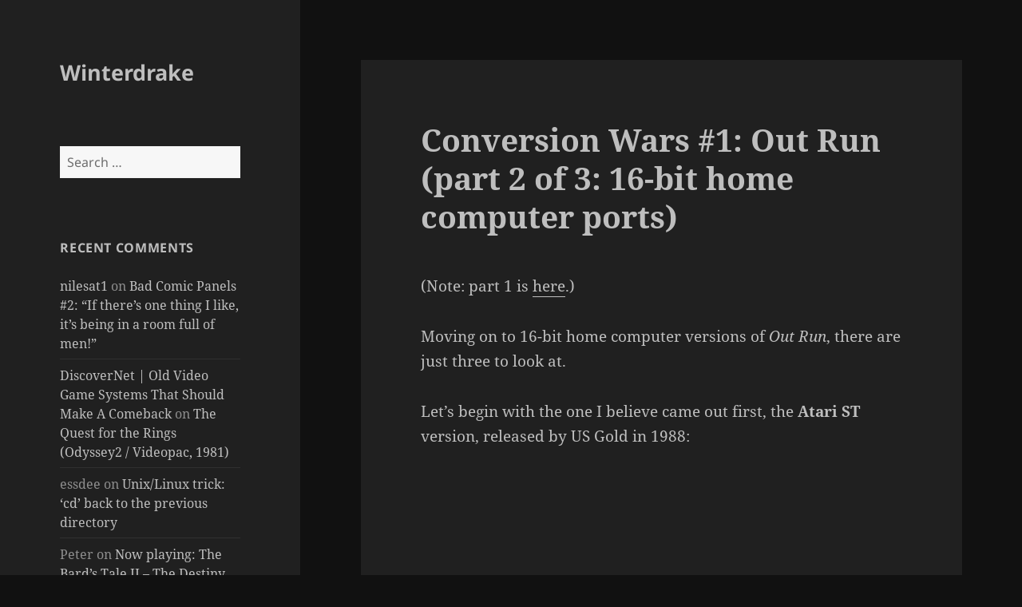

--- FILE ---
content_type: text/html; charset=UTF-8
request_url: https://winterdrake.com/conversion-wars-1-out-run-part-2-of-3-16-bit-home-computer-ports/
body_size: 16944
content:
<!DOCTYPE html>
<html lang="en-US" class="no-js">
<head>
	<meta charset="UTF-8">
	<meta name="viewport" content="width=device-width, initial-scale=1.0">
	<link rel="profile" href="https://gmpg.org/xfn/11">
	<link rel="pingback" href="https://winterdrake.com/xmlrpc.php">
	<script>
(function(html){html.className = html.className.replace(/\bno-js\b/,'js')})(document.documentElement);
//# sourceURL=twentyfifteen_javascript_detection
</script>
<meta name='robots' content='index, follow, max-image-preview:large, max-snippet:-1, max-video-preview:-1' />

	<!-- This site is optimized with the Yoast SEO plugin v26.8 - https://yoast.com/product/yoast-seo-wordpress/ -->
	<title>Conversion Wars #1: Out Run (part 2 of 3: 16-bit home computer ports)</title>
	<meta name="description" content="After looking at 8-bit ports, it&#039;s the 16-bit home computers&#039; turn. How do the Atari ST, Amiga and PC ports of the classic arcade compare?" />
	<link rel="canonical" href="https://winterdrake.com/conversion-wars-1-out-run-part-2-of-3-16-bit-home-computer-ports/" />
	<meta name="twitter:label1" content="Written by" />
	<meta name="twitter:data1" content="Dehumanizer" />
	<meta name="twitter:label2" content="Est. reading time" />
	<meta name="twitter:data2" content="3 minutes" />
	<script type="application/ld+json" class="yoast-schema-graph">{"@context":"https://schema.org","@graph":[{"@type":"Article","@id":"https://winterdrake.com/conversion-wars-1-out-run-part-2-of-3-16-bit-home-computer-ports/#article","isPartOf":{"@id":"https://winterdrake.com/conversion-wars-1-out-run-part-2-of-3-16-bit-home-computer-ports/"},"author":{"name":"Dehumanizer","@id":"https://winterdrake.com/#/schema/person/b348b44d68cb1fe1c7145c73b3185aee"},"headline":"Conversion Wars #1: Out Run (part 2 of 3: 16-bit home computer ports)","datePublished":"2011-04-06T19:41:43+00:00","dateModified":"2011-04-06T23:18:57+00:00","mainEntityOfPage":{"@id":"https://winterdrake.com/conversion-wars-1-out-run-part-2-of-3-16-bit-home-computer-ports/"},"wordCount":638,"commentCount":0,"keywords":["16-bit","Out Run","OutRun","Sega","US Gold"],"articleSection":["Amiga Games","Atari ST Games","Conversion Wars","PC Games","Video Games"],"inLanguage":"en-US","potentialAction":[{"@type":"CommentAction","name":"Comment","target":["https://winterdrake.com/conversion-wars-1-out-run-part-2-of-3-16-bit-home-computer-ports/#respond"]}]},{"@type":"WebPage","@id":"https://winterdrake.com/conversion-wars-1-out-run-part-2-of-3-16-bit-home-computer-ports/","url":"https://winterdrake.com/conversion-wars-1-out-run-part-2-of-3-16-bit-home-computer-ports/","name":"Conversion Wars #1: Out Run (part 2 of 3: 16-bit home computer ports)","isPartOf":{"@id":"https://winterdrake.com/#website"},"datePublished":"2011-04-06T19:41:43+00:00","dateModified":"2011-04-06T23:18:57+00:00","author":{"@id":"https://winterdrake.com/#/schema/person/b348b44d68cb1fe1c7145c73b3185aee"},"description":"After looking at 8-bit ports, it's the 16-bit home computers' turn. How do the Atari ST, Amiga and PC ports of the classic arcade compare?","breadcrumb":{"@id":"https://winterdrake.com/conversion-wars-1-out-run-part-2-of-3-16-bit-home-computer-ports/#breadcrumb"},"inLanguage":"en-US","potentialAction":[{"@type":"ReadAction","target":["https://winterdrake.com/conversion-wars-1-out-run-part-2-of-3-16-bit-home-computer-ports/"]}]},{"@type":"BreadcrumbList","@id":"https://winterdrake.com/conversion-wars-1-out-run-part-2-of-3-16-bit-home-computer-ports/#breadcrumb","itemListElement":[{"@type":"ListItem","position":1,"name":"Home","item":"https://winterdrake.com/"},{"@type":"ListItem","position":2,"name":"Video Games","item":"https://winterdrake.com/video-games/"},{"@type":"ListItem","position":3,"name":"Amiga Games","item":"https://winterdrake.com/video-games/amiga-games/"},{"@type":"ListItem","position":4,"name":"Conversion Wars #1: Out Run (part 2 of 3: 16-bit home computer ports)"}]},{"@type":"WebSite","@id":"https://winterdrake.com/#website","url":"https://winterdrake.com/","name":"Winterdrake","description":"","potentialAction":[{"@type":"SearchAction","target":{"@type":"EntryPoint","urlTemplate":"https://winterdrake.com/?s={search_term_string}"},"query-input":{"@type":"PropertyValueSpecification","valueRequired":true,"valueName":"search_term_string"}}],"inLanguage":"en-US"},{"@type":"Person","@id":"https://winterdrake.com/#/schema/person/b348b44d68cb1fe1c7145c73b3185aee","name":"Dehumanizer","image":{"@type":"ImageObject","inLanguage":"en-US","@id":"https://winterdrake.com/#/schema/person/image/","url":"https://secure.gravatar.com/avatar/52c048bd885099e30ae2253ec0b6d5f2e2b985b58f3139c1059718dd04378372?s=96&d=mm&r=r","contentUrl":"https://secure.gravatar.com/avatar/52c048bd885099e30ae2253ec0b6d5f2e2b985b58f3139c1059718dd04378372?s=96&d=mm&r=r","caption":"Dehumanizer"}}]}</script>
	<!-- / Yoast SEO plugin. -->


<link rel='dns-prefetch' href='//secure.gravatar.com' />
<link rel='dns-prefetch' href='//stats.wp.com' />
<link rel='dns-prefetch' href='//v0.wordpress.com' />
<link rel='dns-prefetch' href='//jetpack.wordpress.com' />
<link rel='dns-prefetch' href='//s0.wp.com' />
<link rel='dns-prefetch' href='//public-api.wordpress.com' />
<link rel='dns-prefetch' href='//0.gravatar.com' />
<link rel='dns-prefetch' href='//1.gravatar.com' />
<link rel='dns-prefetch' href='//2.gravatar.com' />
<link rel="alternate" type="application/rss+xml" title="Winterdrake &raquo; Feed" href="https://winterdrake.com/feed/" />
<link rel="alternate" type="application/rss+xml" title="Winterdrake &raquo; Comments Feed" href="https://winterdrake.com/comments/feed/" />
<link rel="alternate" type="application/rss+xml" title="Winterdrake &raquo; Conversion Wars #1: Out Run (part 2 of 3: 16-bit home computer ports) Comments Feed" href="https://winterdrake.com/conversion-wars-1-out-run-part-2-of-3-16-bit-home-computer-ports/feed/" />
<link rel="alternate" title="oEmbed (JSON)" type="application/json+oembed" href="https://winterdrake.com/wp-json/oembed/1.0/embed?url=https%3A%2F%2Fwinterdrake.com%2Fconversion-wars-1-out-run-part-2-of-3-16-bit-home-computer-ports%2F" />
<link rel="alternate" title="oEmbed (XML)" type="text/xml+oembed" href="https://winterdrake.com/wp-json/oembed/1.0/embed?url=https%3A%2F%2Fwinterdrake.com%2Fconversion-wars-1-out-run-part-2-of-3-16-bit-home-computer-ports%2F&#038;format=xml" />
<style id='wp-img-auto-sizes-contain-inline-css'>
img:is([sizes=auto i],[sizes^="auto," i]){contain-intrinsic-size:3000px 1500px}
/*# sourceURL=wp-img-auto-sizes-contain-inline-css */
</style>
<link rel='stylesheet' id='twentyfifteen-jetpack-css' href='https://winterdrake.com/wp-content/plugins/jetpack/modules/theme-tools/compat/twentyfifteen.css?ver=15.4' media='all' />
<style id='wp-emoji-styles-inline-css'>

	img.wp-smiley, img.emoji {
		display: inline !important;
		border: none !important;
		box-shadow: none !important;
		height: 1em !important;
		width: 1em !important;
		margin: 0 0.07em !important;
		vertical-align: -0.1em !important;
		background: none !important;
		padding: 0 !important;
	}
/*# sourceURL=wp-emoji-styles-inline-css */
</style>
<style id='wp-block-library-inline-css'>
:root{--wp-block-synced-color:#7a00df;--wp-block-synced-color--rgb:122,0,223;--wp-bound-block-color:var(--wp-block-synced-color);--wp-editor-canvas-background:#ddd;--wp-admin-theme-color:#007cba;--wp-admin-theme-color--rgb:0,124,186;--wp-admin-theme-color-darker-10:#006ba1;--wp-admin-theme-color-darker-10--rgb:0,107,160.5;--wp-admin-theme-color-darker-20:#005a87;--wp-admin-theme-color-darker-20--rgb:0,90,135;--wp-admin-border-width-focus:2px}@media (min-resolution:192dpi){:root{--wp-admin-border-width-focus:1.5px}}.wp-element-button{cursor:pointer}:root .has-very-light-gray-background-color{background-color:#eee}:root .has-very-dark-gray-background-color{background-color:#313131}:root .has-very-light-gray-color{color:#eee}:root .has-very-dark-gray-color{color:#313131}:root .has-vivid-green-cyan-to-vivid-cyan-blue-gradient-background{background:linear-gradient(135deg,#00d084,#0693e3)}:root .has-purple-crush-gradient-background{background:linear-gradient(135deg,#34e2e4,#4721fb 50%,#ab1dfe)}:root .has-hazy-dawn-gradient-background{background:linear-gradient(135deg,#faaca8,#dad0ec)}:root .has-subdued-olive-gradient-background{background:linear-gradient(135deg,#fafae1,#67a671)}:root .has-atomic-cream-gradient-background{background:linear-gradient(135deg,#fdd79a,#004a59)}:root .has-nightshade-gradient-background{background:linear-gradient(135deg,#330968,#31cdcf)}:root .has-midnight-gradient-background{background:linear-gradient(135deg,#020381,#2874fc)}:root{--wp--preset--font-size--normal:16px;--wp--preset--font-size--huge:42px}.has-regular-font-size{font-size:1em}.has-larger-font-size{font-size:2.625em}.has-normal-font-size{font-size:var(--wp--preset--font-size--normal)}.has-huge-font-size{font-size:var(--wp--preset--font-size--huge)}.has-text-align-center{text-align:center}.has-text-align-left{text-align:left}.has-text-align-right{text-align:right}.has-fit-text{white-space:nowrap!important}#end-resizable-editor-section{display:none}.aligncenter{clear:both}.items-justified-left{justify-content:flex-start}.items-justified-center{justify-content:center}.items-justified-right{justify-content:flex-end}.items-justified-space-between{justify-content:space-between}.screen-reader-text{border:0;clip-path:inset(50%);height:1px;margin:-1px;overflow:hidden;padding:0;position:absolute;width:1px;word-wrap:normal!important}.screen-reader-text:focus{background-color:#ddd;clip-path:none;color:#444;display:block;font-size:1em;height:auto;left:5px;line-height:normal;padding:15px 23px 14px;text-decoration:none;top:5px;width:auto;z-index:100000}html :where(.has-border-color){border-style:solid}html :where([style*=border-top-color]){border-top-style:solid}html :where([style*=border-right-color]){border-right-style:solid}html :where([style*=border-bottom-color]){border-bottom-style:solid}html :where([style*=border-left-color]){border-left-style:solid}html :where([style*=border-width]){border-style:solid}html :where([style*=border-top-width]){border-top-style:solid}html :where([style*=border-right-width]){border-right-style:solid}html :where([style*=border-bottom-width]){border-bottom-style:solid}html :where([style*=border-left-width]){border-left-style:solid}html :where(img[class*=wp-image-]){height:auto;max-width:100%}:where(figure){margin:0 0 1em}html :where(.is-position-sticky){--wp-admin--admin-bar--position-offset:var(--wp-admin--admin-bar--height,0px)}@media screen and (max-width:600px){html :where(.is-position-sticky){--wp-admin--admin-bar--position-offset:0px}}

/*# sourceURL=wp-block-library-inline-css */
</style><style id='global-styles-inline-css'>
:root{--wp--preset--aspect-ratio--square: 1;--wp--preset--aspect-ratio--4-3: 4/3;--wp--preset--aspect-ratio--3-4: 3/4;--wp--preset--aspect-ratio--3-2: 3/2;--wp--preset--aspect-ratio--2-3: 2/3;--wp--preset--aspect-ratio--16-9: 16/9;--wp--preset--aspect-ratio--9-16: 9/16;--wp--preset--color--black: #000000;--wp--preset--color--cyan-bluish-gray: #abb8c3;--wp--preset--color--white: #fff;--wp--preset--color--pale-pink: #f78da7;--wp--preset--color--vivid-red: #cf2e2e;--wp--preset--color--luminous-vivid-orange: #ff6900;--wp--preset--color--luminous-vivid-amber: #fcb900;--wp--preset--color--light-green-cyan: #7bdcb5;--wp--preset--color--vivid-green-cyan: #00d084;--wp--preset--color--pale-cyan-blue: #8ed1fc;--wp--preset--color--vivid-cyan-blue: #0693e3;--wp--preset--color--vivid-purple: #9b51e0;--wp--preset--color--dark-gray: #111;--wp--preset--color--light-gray: #f1f1f1;--wp--preset--color--yellow: #f4ca16;--wp--preset--color--dark-brown: #352712;--wp--preset--color--medium-pink: #e53b51;--wp--preset--color--light-pink: #ffe5d1;--wp--preset--color--dark-purple: #2e2256;--wp--preset--color--purple: #674970;--wp--preset--color--blue-gray: #22313f;--wp--preset--color--bright-blue: #55c3dc;--wp--preset--color--light-blue: #e9f2f9;--wp--preset--gradient--vivid-cyan-blue-to-vivid-purple: linear-gradient(135deg,rgb(6,147,227) 0%,rgb(155,81,224) 100%);--wp--preset--gradient--light-green-cyan-to-vivid-green-cyan: linear-gradient(135deg,rgb(122,220,180) 0%,rgb(0,208,130) 100%);--wp--preset--gradient--luminous-vivid-amber-to-luminous-vivid-orange: linear-gradient(135deg,rgb(252,185,0) 0%,rgb(255,105,0) 100%);--wp--preset--gradient--luminous-vivid-orange-to-vivid-red: linear-gradient(135deg,rgb(255,105,0) 0%,rgb(207,46,46) 100%);--wp--preset--gradient--very-light-gray-to-cyan-bluish-gray: linear-gradient(135deg,rgb(238,238,238) 0%,rgb(169,184,195) 100%);--wp--preset--gradient--cool-to-warm-spectrum: linear-gradient(135deg,rgb(74,234,220) 0%,rgb(151,120,209) 20%,rgb(207,42,186) 40%,rgb(238,44,130) 60%,rgb(251,105,98) 80%,rgb(254,248,76) 100%);--wp--preset--gradient--blush-light-purple: linear-gradient(135deg,rgb(255,206,236) 0%,rgb(152,150,240) 100%);--wp--preset--gradient--blush-bordeaux: linear-gradient(135deg,rgb(254,205,165) 0%,rgb(254,45,45) 50%,rgb(107,0,62) 100%);--wp--preset--gradient--luminous-dusk: linear-gradient(135deg,rgb(255,203,112) 0%,rgb(199,81,192) 50%,rgb(65,88,208) 100%);--wp--preset--gradient--pale-ocean: linear-gradient(135deg,rgb(255,245,203) 0%,rgb(182,227,212) 50%,rgb(51,167,181) 100%);--wp--preset--gradient--electric-grass: linear-gradient(135deg,rgb(202,248,128) 0%,rgb(113,206,126) 100%);--wp--preset--gradient--midnight: linear-gradient(135deg,rgb(2,3,129) 0%,rgb(40,116,252) 100%);--wp--preset--gradient--dark-gray-gradient-gradient: linear-gradient(90deg, rgba(17,17,17,1) 0%, rgba(42,42,42,1) 100%);--wp--preset--gradient--light-gray-gradient: linear-gradient(90deg, rgba(241,241,241,1) 0%, rgba(215,215,215,1) 100%);--wp--preset--gradient--white-gradient: linear-gradient(90deg, rgba(255,255,255,1) 0%, rgba(230,230,230,1) 100%);--wp--preset--gradient--yellow-gradient: linear-gradient(90deg, rgba(244,202,22,1) 0%, rgba(205,168,10,1) 100%);--wp--preset--gradient--dark-brown-gradient: linear-gradient(90deg, rgba(53,39,18,1) 0%, rgba(91,67,31,1) 100%);--wp--preset--gradient--medium-pink-gradient: linear-gradient(90deg, rgba(229,59,81,1) 0%, rgba(209,28,51,1) 100%);--wp--preset--gradient--light-pink-gradient: linear-gradient(90deg, rgba(255,229,209,1) 0%, rgba(255,200,158,1) 100%);--wp--preset--gradient--dark-purple-gradient: linear-gradient(90deg, rgba(46,34,86,1) 0%, rgba(66,48,123,1) 100%);--wp--preset--gradient--purple-gradient: linear-gradient(90deg, rgba(103,73,112,1) 0%, rgba(131,93,143,1) 100%);--wp--preset--gradient--blue-gray-gradient: linear-gradient(90deg, rgba(34,49,63,1) 0%, rgba(52,75,96,1) 100%);--wp--preset--gradient--bright-blue-gradient: linear-gradient(90deg, rgba(85,195,220,1) 0%, rgba(43,180,211,1) 100%);--wp--preset--gradient--light-blue-gradient: linear-gradient(90deg, rgba(233,242,249,1) 0%, rgba(193,218,238,1) 100%);--wp--preset--font-size--small: 13px;--wp--preset--font-size--medium: 20px;--wp--preset--font-size--large: 36px;--wp--preset--font-size--x-large: 42px;--wp--preset--spacing--20: 0.44rem;--wp--preset--spacing--30: 0.67rem;--wp--preset--spacing--40: 1rem;--wp--preset--spacing--50: 1.5rem;--wp--preset--spacing--60: 2.25rem;--wp--preset--spacing--70: 3.38rem;--wp--preset--spacing--80: 5.06rem;--wp--preset--shadow--natural: 6px 6px 9px rgba(0, 0, 0, 0.2);--wp--preset--shadow--deep: 12px 12px 50px rgba(0, 0, 0, 0.4);--wp--preset--shadow--sharp: 6px 6px 0px rgba(0, 0, 0, 0.2);--wp--preset--shadow--outlined: 6px 6px 0px -3px rgb(255, 255, 255), 6px 6px rgb(0, 0, 0);--wp--preset--shadow--crisp: 6px 6px 0px rgb(0, 0, 0);}:where(.is-layout-flex){gap: 0.5em;}:where(.is-layout-grid){gap: 0.5em;}body .is-layout-flex{display: flex;}.is-layout-flex{flex-wrap: wrap;align-items: center;}.is-layout-flex > :is(*, div){margin: 0;}body .is-layout-grid{display: grid;}.is-layout-grid > :is(*, div){margin: 0;}:where(.wp-block-columns.is-layout-flex){gap: 2em;}:where(.wp-block-columns.is-layout-grid){gap: 2em;}:where(.wp-block-post-template.is-layout-flex){gap: 1.25em;}:where(.wp-block-post-template.is-layout-grid){gap: 1.25em;}.has-black-color{color: var(--wp--preset--color--black) !important;}.has-cyan-bluish-gray-color{color: var(--wp--preset--color--cyan-bluish-gray) !important;}.has-white-color{color: var(--wp--preset--color--white) !important;}.has-pale-pink-color{color: var(--wp--preset--color--pale-pink) !important;}.has-vivid-red-color{color: var(--wp--preset--color--vivid-red) !important;}.has-luminous-vivid-orange-color{color: var(--wp--preset--color--luminous-vivid-orange) !important;}.has-luminous-vivid-amber-color{color: var(--wp--preset--color--luminous-vivid-amber) !important;}.has-light-green-cyan-color{color: var(--wp--preset--color--light-green-cyan) !important;}.has-vivid-green-cyan-color{color: var(--wp--preset--color--vivid-green-cyan) !important;}.has-pale-cyan-blue-color{color: var(--wp--preset--color--pale-cyan-blue) !important;}.has-vivid-cyan-blue-color{color: var(--wp--preset--color--vivid-cyan-blue) !important;}.has-vivid-purple-color{color: var(--wp--preset--color--vivid-purple) !important;}.has-black-background-color{background-color: var(--wp--preset--color--black) !important;}.has-cyan-bluish-gray-background-color{background-color: var(--wp--preset--color--cyan-bluish-gray) !important;}.has-white-background-color{background-color: var(--wp--preset--color--white) !important;}.has-pale-pink-background-color{background-color: var(--wp--preset--color--pale-pink) !important;}.has-vivid-red-background-color{background-color: var(--wp--preset--color--vivid-red) !important;}.has-luminous-vivid-orange-background-color{background-color: var(--wp--preset--color--luminous-vivid-orange) !important;}.has-luminous-vivid-amber-background-color{background-color: var(--wp--preset--color--luminous-vivid-amber) !important;}.has-light-green-cyan-background-color{background-color: var(--wp--preset--color--light-green-cyan) !important;}.has-vivid-green-cyan-background-color{background-color: var(--wp--preset--color--vivid-green-cyan) !important;}.has-pale-cyan-blue-background-color{background-color: var(--wp--preset--color--pale-cyan-blue) !important;}.has-vivid-cyan-blue-background-color{background-color: var(--wp--preset--color--vivid-cyan-blue) !important;}.has-vivid-purple-background-color{background-color: var(--wp--preset--color--vivid-purple) !important;}.has-black-border-color{border-color: var(--wp--preset--color--black) !important;}.has-cyan-bluish-gray-border-color{border-color: var(--wp--preset--color--cyan-bluish-gray) !important;}.has-white-border-color{border-color: var(--wp--preset--color--white) !important;}.has-pale-pink-border-color{border-color: var(--wp--preset--color--pale-pink) !important;}.has-vivid-red-border-color{border-color: var(--wp--preset--color--vivid-red) !important;}.has-luminous-vivid-orange-border-color{border-color: var(--wp--preset--color--luminous-vivid-orange) !important;}.has-luminous-vivid-amber-border-color{border-color: var(--wp--preset--color--luminous-vivid-amber) !important;}.has-light-green-cyan-border-color{border-color: var(--wp--preset--color--light-green-cyan) !important;}.has-vivid-green-cyan-border-color{border-color: var(--wp--preset--color--vivid-green-cyan) !important;}.has-pale-cyan-blue-border-color{border-color: var(--wp--preset--color--pale-cyan-blue) !important;}.has-vivid-cyan-blue-border-color{border-color: var(--wp--preset--color--vivid-cyan-blue) !important;}.has-vivid-purple-border-color{border-color: var(--wp--preset--color--vivid-purple) !important;}.has-vivid-cyan-blue-to-vivid-purple-gradient-background{background: var(--wp--preset--gradient--vivid-cyan-blue-to-vivid-purple) !important;}.has-light-green-cyan-to-vivid-green-cyan-gradient-background{background: var(--wp--preset--gradient--light-green-cyan-to-vivid-green-cyan) !important;}.has-luminous-vivid-amber-to-luminous-vivid-orange-gradient-background{background: var(--wp--preset--gradient--luminous-vivid-amber-to-luminous-vivid-orange) !important;}.has-luminous-vivid-orange-to-vivid-red-gradient-background{background: var(--wp--preset--gradient--luminous-vivid-orange-to-vivid-red) !important;}.has-very-light-gray-to-cyan-bluish-gray-gradient-background{background: var(--wp--preset--gradient--very-light-gray-to-cyan-bluish-gray) !important;}.has-cool-to-warm-spectrum-gradient-background{background: var(--wp--preset--gradient--cool-to-warm-spectrum) !important;}.has-blush-light-purple-gradient-background{background: var(--wp--preset--gradient--blush-light-purple) !important;}.has-blush-bordeaux-gradient-background{background: var(--wp--preset--gradient--blush-bordeaux) !important;}.has-luminous-dusk-gradient-background{background: var(--wp--preset--gradient--luminous-dusk) !important;}.has-pale-ocean-gradient-background{background: var(--wp--preset--gradient--pale-ocean) !important;}.has-electric-grass-gradient-background{background: var(--wp--preset--gradient--electric-grass) !important;}.has-midnight-gradient-background{background: var(--wp--preset--gradient--midnight) !important;}.has-small-font-size{font-size: var(--wp--preset--font-size--small) !important;}.has-medium-font-size{font-size: var(--wp--preset--font-size--medium) !important;}.has-large-font-size{font-size: var(--wp--preset--font-size--large) !important;}.has-x-large-font-size{font-size: var(--wp--preset--font-size--x-large) !important;}
/*# sourceURL=global-styles-inline-css */
</style>

<style id='classic-theme-styles-inline-css'>
/*! This file is auto-generated */
.wp-block-button__link{color:#fff;background-color:#32373c;border-radius:9999px;box-shadow:none;text-decoration:none;padding:calc(.667em + 2px) calc(1.333em + 2px);font-size:1.125em}.wp-block-file__button{background:#32373c;color:#fff;text-decoration:none}
/*# sourceURL=/wp-includes/css/classic-themes.min.css */
</style>
<link rel='stylesheet' id='contact-form-7-css' href='https://winterdrake.com/wp-content/plugins/contact-form-7/includes/css/styles.css?ver=6.1.4' media='all' />
<link rel='stylesheet' id='twentyfifteen-fonts-css' href='https://winterdrake.com/wp-content/themes/twentyfifteen/assets/fonts/noto-sans-plus-noto-serif-plus-inconsolata.css?ver=20230328' media='all' />
<link rel='stylesheet' id='genericons-css' href='https://winterdrake.com/wp-content/plugins/jetpack/_inc/genericons/genericons/genericons.css?ver=3.1' media='all' />
<link rel='stylesheet' id='twentyfifteen-style-css' href='https://winterdrake.com/wp-content/themes/twentyfifteen/style.css?ver=20251202' media='all' />
<style id='twentyfifteen-style-inline-css'>
	/* Color Scheme */

	/* Background Color */
	body {
		background-color: #111111;
	}

	/* Sidebar Background Color */
	body:before,
	.site-header {
		background-color: #202020;
	}

	/* Box Background Color */
	.post-navigation,
	.pagination,
	.secondary,
	.site-footer,
	.hentry,
	.page-header,
	.page-content,
	.comments-area,
	.widecolumn {
		background-color: #202020;
	}

	/* Box Background Color */
	button,
	input[type="button"],
	input[type="reset"],
	input[type="submit"],
	.pagination .prev,
	.pagination .next,
	.widget_calendar tbody a,
	.widget_calendar tbody a:hover,
	.widget_calendar tbody a:focus,
	.page-links a,
	.page-links a:hover,
	.page-links a:focus,
	.sticky-post {
		color: #202020;
	}

	/* Main Text Color */
	button,
	input[type="button"],
	input[type="reset"],
	input[type="submit"],
	.pagination .prev,
	.pagination .next,
	.widget_calendar tbody a,
	.page-links a,
	.sticky-post {
		background-color: #bebebe;
	}

	/* Main Text Color */
	body,
	blockquote cite,
	blockquote small,
	a,
	.dropdown-toggle:after,
	.image-navigation a:hover,
	.image-navigation a:focus,
	.comment-navigation a:hover,
	.comment-navigation a:focus,
	.widget-title,
	.entry-footer a:hover,
	.entry-footer a:focus,
	.comment-metadata a:hover,
	.comment-metadata a:focus,
	.pingback .edit-link a:hover,
	.pingback .edit-link a:focus,
	.comment-list .reply a:hover,
	.comment-list .reply a:focus,
	.site-info a:hover,
	.site-info a:focus {
		color: #bebebe;
	}

	/* Main Text Color */
	.entry-content a,
	.entry-summary a,
	.page-content a,
	.comment-content a,
	.pingback .comment-body > a,
	.author-description a,
	.taxonomy-description a,
	.textwidget a,
	.entry-footer a:hover,
	.comment-metadata a:hover,
	.pingback .edit-link a:hover,
	.comment-list .reply a:hover,
	.site-info a:hover {
		border-color: #bebebe;
	}

	/* Secondary Text Color */
	button:hover,
	button:focus,
	input[type="button"]:hover,
	input[type="button"]:focus,
	input[type="reset"]:hover,
	input[type="reset"]:focus,
	input[type="submit"]:hover,
	input[type="submit"]:focus,
	.pagination .prev:hover,
	.pagination .prev:focus,
	.pagination .next:hover,
	.pagination .next:focus,
	.widget_calendar tbody a:hover,
	.widget_calendar tbody a:focus,
	.page-links a:hover,
	.page-links a:focus {
		background-color: rgba( 190, 190, 190, 0.7);
	}

	/* Secondary Text Color */
	blockquote,
	a:hover,
	a:focus,
	.main-navigation .menu-item-description,
	.post-navigation .meta-nav,
	.post-navigation a:hover .post-title,
	.post-navigation a:focus .post-title,
	.image-navigation,
	.image-navigation a,
	.comment-navigation,
	.comment-navigation a,
	.widget,
	.author-heading,
	.entry-footer,
	.entry-footer a,
	.taxonomy-description,
	.page-links > .page-links-title,
	.entry-caption,
	.comment-author,
	.comment-metadata,
	.comment-metadata a,
	.pingback .edit-link,
	.pingback .edit-link a,
	.post-password-form label,
	.comment-form label,
	.comment-notes,
	.comment-awaiting-moderation,
	.logged-in-as,
	.form-allowed-tags,
	.no-comments,
	.site-info,
	.site-info a,
	.wp-caption-text,
	.gallery-caption,
	.comment-list .reply a,
	.widecolumn label,
	.widecolumn .mu_register label {
		color: rgba( 190, 190, 190, 0.7);
	}

	/* Secondary Text Color */
	blockquote,
	.logged-in-as a:hover,
	.comment-author a:hover {
		border-color: rgba( 190, 190, 190, 0.7);
	}

	/* Border Color */
	hr,
	.dropdown-toggle:hover,
	.dropdown-toggle:focus {
		background-color: rgba( 190, 190, 190, 0.1);
	}

	/* Border Color */
	pre,
	abbr[title],
	table,
	th,
	td,
	input,
	textarea,
	.main-navigation ul,
	.main-navigation li,
	.post-navigation,
	.post-navigation div + div,
	.pagination,
	.comment-navigation,
	.widget li,
	.widget_categories .children,
	.widget_nav_menu .sub-menu,
	.widget_pages .children,
	.site-header,
	.site-footer,
	.hentry + .hentry,
	.author-info,
	.entry-content .page-links a,
	.page-links > span,
	.page-header,
	.comments-area,
	.comment-list + .comment-respond,
	.comment-list article,
	.comment-list .pingback,
	.comment-list .trackback,
	.comment-list .reply a,
	.no-comments {
		border-color: rgba( 190, 190, 190, 0.1);
	}

	/* Border Focus Color */
	a:focus,
	button:focus,
	input:focus {
		outline-color: rgba( 190, 190, 190, 0.3);
	}

	input:focus,
	textarea:focus {
		border-color: rgba( 190, 190, 190, 0.3);
	}

	/* Sidebar Link Color */
	.secondary-toggle:before {
		color: #bebebe;
	}

	.site-title a,
	.site-description {
		color: #bebebe;
	}

	/* Sidebar Text Color */
	.site-title a:hover,
	.site-title a:focus {
		color: rgba( 190, 190, 190, 0.7);
	}

	/* Sidebar Border Color */
	.secondary-toggle {
		border-color: rgba( 190, 190, 190, 0.1);
	}

	/* Sidebar Border Focus Color */
	.secondary-toggle:hover,
	.secondary-toggle:focus {
		border-color: rgba( 190, 190, 190, 0.3);
	}

	.site-title a {
		outline-color: rgba( 190, 190, 190, 0.3);
	}

	/* Meta Background Color */
	.entry-footer {
		background-color: #1b1b1b;
	}

	@media screen and (min-width: 38.75em) {
		/* Main Text Color */
		.page-header {
			border-color: #bebebe;
		}
	}

	@media screen and (min-width: 59.6875em) {
		/* Make sure its transparent on desktop */
		.site-header,
		.secondary {
			background-color: transparent;
		}

		/* Sidebar Background Color */
		.widget button,
		.widget input[type="button"],
		.widget input[type="reset"],
		.widget input[type="submit"],
		.widget_calendar tbody a,
		.widget_calendar tbody a:hover,
		.widget_calendar tbody a:focus {
			color: #202020;
		}

		/* Sidebar Link Color */
		.secondary a,
		.dropdown-toggle:after,
		.widget-title,
		.widget blockquote cite,
		.widget blockquote small {
			color: #bebebe;
		}

		.widget button,
		.widget input[type="button"],
		.widget input[type="reset"],
		.widget input[type="submit"],
		.widget_calendar tbody a {
			background-color: #bebebe;
		}

		.textwidget a {
			border-color: #bebebe;
		}

		/* Sidebar Text Color */
		.secondary a:hover,
		.secondary a:focus,
		.main-navigation .menu-item-description,
		.widget,
		.widget blockquote,
		.widget .wp-caption-text,
		.widget .gallery-caption {
			color: rgba( 190, 190, 190, 0.7);
		}

		.widget button:hover,
		.widget button:focus,
		.widget input[type="button"]:hover,
		.widget input[type="button"]:focus,
		.widget input[type="reset"]:hover,
		.widget input[type="reset"]:focus,
		.widget input[type="submit"]:hover,
		.widget input[type="submit"]:focus,
		.widget_calendar tbody a:hover,
		.widget_calendar tbody a:focus {
			background-color: rgba( 190, 190, 190, 0.7);
		}

		.widget blockquote {
			border-color: rgba( 190, 190, 190, 0.7);
		}

		/* Sidebar Border Color */
		.main-navigation ul,
		.main-navigation li,
		.widget input,
		.widget textarea,
		.widget table,
		.widget th,
		.widget td,
		.widget pre,
		.widget li,
		.widget_categories .children,
		.widget_nav_menu .sub-menu,
		.widget_pages .children,
		.widget abbr[title] {
			border-color: rgba( 190, 190, 190, 0.1);
		}

		.dropdown-toggle:hover,
		.dropdown-toggle:focus,
		.widget hr {
			background-color: rgba( 190, 190, 190, 0.1);
		}

		.widget input:focus,
		.widget textarea:focus {
			border-color: rgba( 190, 190, 190, 0.3);
		}

		.sidebar a:focus,
		.dropdown-toggle:focus {
			outline-color: rgba( 190, 190, 190, 0.3);
		}
	}
/*# sourceURL=twentyfifteen-style-inline-css */
</style>
<link rel='stylesheet' id='twentyfifteen-block-style-css' href='https://winterdrake.com/wp-content/themes/twentyfifteen/css/blocks.css?ver=20240715' media='all' />
<link rel='stylesheet' id='sharedaddy-css' href='https://winterdrake.com/wp-content/plugins/jetpack/modules/sharedaddy/sharing.css?ver=15.4' media='all' />
<link rel='stylesheet' id='social-logos-css' href='https://winterdrake.com/wp-content/plugins/jetpack/_inc/social-logos/social-logos.min.css?ver=15.4' media='all' />
<script src="https://winterdrake.com/wp-includes/js/jquery/jquery.min.js?ver=3.7.1" id="jquery-core-js"></script>
<script src="https://winterdrake.com/wp-includes/js/jquery/jquery-migrate.min.js?ver=3.4.1" id="jquery-migrate-js"></script>
<script id="twentyfifteen-script-js-extra">
var screenReaderText = {"expand":"\u003Cspan class=\"screen-reader-text\"\u003Eexpand child menu\u003C/span\u003E","collapse":"\u003Cspan class=\"screen-reader-text\"\u003Ecollapse child menu\u003C/span\u003E"};
//# sourceURL=twentyfifteen-script-js-extra
</script>
<script src="https://winterdrake.com/wp-content/themes/twentyfifteen/js/functions.js?ver=20250729" id="twentyfifteen-script-js" defer data-wp-strategy="defer"></script>
<link rel="https://api.w.org/" href="https://winterdrake.com/wp-json/" /><link rel="alternate" title="JSON" type="application/json" href="https://winterdrake.com/wp-json/wp/v2/posts/972" /><link rel="EditURI" type="application/rsd+xml" title="RSD" href="https://winterdrake.com/xmlrpc.php?rsd" />

<link rel='shortlink' href='https://wp.me/p1pu4y-fG' />
	<style>img#wpstats{display:none}</style>
		<style>.recentcomments a{display:inline !important;padding:0 !important;margin:0 !important;}</style>
<!-- Jetpack Open Graph Tags -->
<meta property="og:type" content="article" />
<meta property="og:title" content="Conversion Wars #1: Out Run (part 2 of 3: 16-bit home computer ports)" />
<meta property="og:url" content="https://winterdrake.com/conversion-wars-1-out-run-part-2-of-3-16-bit-home-computer-ports/" />
<meta property="og:description" content="(Note: part 1 is here.) Moving on to 16-bit home computer versions of Out Run, there are just three to look at. Let&#8217;s begin with the one I believe came out first, the Atari ST version, releas…" />
<meta property="article:published_time" content="2011-04-06T19:41:43+00:00" />
<meta property="article:modified_time" content="2011-04-06T23:18:57+00:00" />
<meta property="og:site_name" content="Winterdrake" />
<meta property="og:image" content="http://img.youtube.com/vi/tYA0v9QLJuw/0.jpg" />
<meta property="og:image:secure_url" content="https://img.youtube.com/vi/tYA0v9QLJuw/0.jpg" />
<meta property="og:image:width" content="200" />
<meta property="og:image:height" content="200" />
<meta property="og:image:alt" content="" />
<meta property="og:locale" content="en_US" />
<meta name="twitter:text:title" content="Conversion Wars #1: Out Run (part 2 of 3: 16-bit home computer ports)" />
<meta name="twitter:card" content="summary" />

<!-- End Jetpack Open Graph Tags -->
<meta data-pso-pv="1.2.1" data-pso-pt="singlePost" data-pso-th="1398bf4f79752e3f1f3bdd83b3dfe1d8"><link rel='stylesheet' id='yarppRelatedCss-css' href='https://winterdrake.com/wp-content/plugins/yet-another-related-posts-plugin/style/related.css?ver=5.30.11' media='all' />
<link rel='stylesheet' id='jetpack-responsive-videos-css' href='https://winterdrake.com/wp-content/plugins/jetpack/jetpack_vendor/automattic/jetpack-classic-theme-helper/dist/responsive-videos/responsive-videos.css?minify=false&#038;ver=4fbf400e55121e7e87cb' media='all' />
</head>

<body class="wp-singular post-template-default single single-post postid-972 single-format-standard wp-embed-responsive wp-theme-twentyfifteen">
<div id="page" class="hfeed site">
	<a class="skip-link screen-reader-text" href="#content">
		Skip to content	</a>

	<div id="sidebar" class="sidebar">
		<header id="masthead" class="site-header">
			<div class="site-branding">
									<p class="site-title"><a href="https://winterdrake.com/" rel="home" >Winterdrake</a></p>
					
				<button class="secondary-toggle">Menu and widgets</button>
			</div><!-- .site-branding -->
		</header><!-- .site-header -->

			<div id="secondary" class="secondary">

		
		
					<div id="widget-area" class="widget-area" role="complementary">
				<aside id="search-2" class="widget widget_search"><form role="search" method="get" class="search-form" action="https://winterdrake.com/">
				<label>
					<span class="screen-reader-text">Search for:</span>
					<input type="search" class="search-field" placeholder="Search &hellip;" value="" name="s" />
				</label>
				<input type="submit" class="search-submit screen-reader-text" value="Search" />
			</form></aside><aside id="recent-comments-2" class="widget widget_recent_comments"><h2 class="widget-title">Recent Comments</h2><nav aria-label="Recent Comments"><ul id="recentcomments"><li class="recentcomments"><span class="comment-author-link"><a href="http://nilesat1.wordpress.com" class="url" rel="ugc external nofollow">nilesat1</a></span> on <a href="https://winterdrake.com/bad-comic-panels-2-if-theres-one-thing-i-like-its-being-in-a-room-full-of-men/#comment-15283">Bad Comic Panels #2: &#8220;If there&#8217;s one thing I like, it&#8217;s being in a room full of men!&#8221;</a></li><li class="recentcomments"><span class="comment-author-link"><a href="https://discovernet.io/2021/08/10/old-video-game-systems-that-should-make-a-comeback/" class="url" rel="ugc external nofollow">DiscoverNet | Old Video Game Systems That Should Make A Comeback</a></span> on <a href="https://winterdrake.com/the-quest-for-the-rings-odyssey2-videopac-1981/#comment-840">The Quest for the Rings (Odyssey2  / Videopac, 1981)</a></li><li class="recentcomments"><span class="comment-author-link">essdee</span> on <a href="https://winterdrake.com/unixlinux-trick-cd-back-to-the-previous-directory/#comment-839">Unix/Linux trick: &#8216;cd&#8217; back to the previous directory</a></li><li class="recentcomments"><span class="comment-author-link">Peter</span> on <a href="https://winterdrake.com/now-playing-the-bards-tale-ii-the-destiny-knight/#comment-838">Now playing: The Bard&#8217;s Tale II &#8211; The Destiny Knight</a></li><li class="recentcomments"><span class="comment-author-link">Dave Garwood</span> on <a href="https://winterdrake.com/tgoml-doomdarks-revenge-zx-spectrum-1984/#comment-837">TGomL: Doomdark&#8217;s Revenge (ZX Spectrum, 1984)</a></li></ul></nav></aside><aside id="categories-2" class="widget widget_categories"><h2 class="widget-title">Categories</h2><nav aria-label="Categories">
			<ul>
					<li class="cat-item cat-item-150"><a href="https://winterdrake.com/books/">Books</a> (3)
</li>
	<li class="cat-item cat-item-18"><a href="https://winterdrake.com/comics/">Comics</a> (13)
<ul class='children'>
	<li class="cat-item cat-item-165"><a href="https://winterdrake.com/comics/bad-comic-panels/">Bad Comic Panels</a> (10)
</li>
	<li class="cat-item cat-item-113"><a href="https://winterdrake.com/comics/dc-comics/">DC Comics</a> (2)
</li>
	<li class="cat-item cat-item-39"><a href="https://winterdrake.com/comics/disney-comic/">Disney Comic</a> (1)
	<ul class='children'>
	<li class="cat-item cat-item-40"><a href="https://winterdrake.com/comics/disney-comic/duck-comics/">Duck Comics</a> (1)
</li>
	</ul>
</li>
	<li class="cat-item cat-item-179"><a href="https://winterdrake.com/comics/indie-comics/">Indie Comics</a> (1)
</li>
	<li class="cat-item cat-item-19"><a href="https://winterdrake.com/comics/marvel-comics/">Marvel Comics</a> (10)
</li>
</ul>
</li>
	<li class="cat-item cat-item-54"><a href="https://winterdrake.com/computers/">Computers</a> (7)
<ul class='children'>
	<li class="cat-item cat-item-55"><a href="https://winterdrake.com/computers/linux/">Linux</a> (6)
</li>
	<li class="cat-item cat-item-56"><a href="https://winterdrake.com/computers/unix/">Unix</a> (4)
</li>
</ul>
</li>
	<li class="cat-item cat-item-7"><a href="https://winterdrake.com/fantasy/">Fantasy</a> (7)
<ul class='children'>
	<li class="cat-item cat-item-149"><a href="https://winterdrake.com/fantasy/terry-pratchett/">Terry Pratchett</a> (1)
</li>
	<li class="cat-item cat-item-8"><a href="https://winterdrake.com/fantasy/tolkien/">Tolkien</a> (4)
</li>
</ul>
</li>
	<li class="cat-item cat-item-4"><a href="https://winterdrake.com/geeks/">Geeks</a> (2)
</li>
	<li class="cat-item cat-item-117"><a href="https://winterdrake.com/humor/">Humor</a> (16)
</li>
	<li class="cat-item cat-item-70"><a href="https://winterdrake.com/internet/">Internet</a> (13)
<ul class='children'>
	<li class="cat-item cat-item-76"><a href="https://winterdrake.com/internet/blogging/">Blogging</a> (2)
	<ul class='children'>
	<li class="cat-item cat-item-77"><a href="https://winterdrake.com/internet/blogging/wordpress/">WordPress</a> (2)
</li>
	</ul>
</li>
	<li class="cat-item cat-item-263"><a href="https://winterdrake.com/internet/email/">Email</a> (2)
</li>
	<li class="cat-item cat-item-71"><a href="https://winterdrake.com/internet/seo/">SEO</a> (9)
</li>
	<li class="cat-item cat-item-147"><a href="https://winterdrake.com/internet/spam/">Spam</a> (1)
</li>
</ul>
</li>
	<li class="cat-item cat-item-118"><a href="https://winterdrake.com/movies/">Movies</a> (1)
</li>
	<li class="cat-item cat-item-264"><a href="https://winterdrake.com/my-projects/">My Projects</a> (4)
</li>
	<li class="cat-item cat-item-28"><a href="https://winterdrake.com/nostalgia/">Nostalgia</a> (12)
</li>
	<li class="cat-item cat-item-11"><a href="https://winterdrake.com/old-computers/">Old Computers</a> (2)
<ul class='children'>
	<li class="cat-item cat-item-12"><a href="https://winterdrake.com/old-computers/sinclair-zx80/">Sinclair ZX80</a> (1)
</li>
	<li class="cat-item cat-item-26"><a href="https://winterdrake.com/old-computers/sinclair-zx81/">Sinclair ZX81</a> (1)
	<ul class='children'>
	<li class="cat-item cat-item-27"><a href="https://winterdrake.com/old-computers/sinclair-zx81/timexsinclair-1500/">Timex/Sinclair 1500</a> (1)
</li>
	</ul>
</li>
</ul>
</li>
	<li class="cat-item cat-item-94"><a href="https://winterdrake.com/old-consoles/">Old Consoles</a> (1)
<ul class='children'>
	<li class="cat-item cat-item-95"><a href="https://winterdrake.com/old-consoles/videopac-odyssey2/">Videopac / Odyssey2</a> (1)
</li>
</ul>
</li>
	<li class="cat-item cat-item-29"><a href="https://winterdrake.com/personal-stories/">Personal Stories</a> (5)
</li>
	<li class="cat-item cat-item-67"><a href="https://winterdrake.com/science-fiction/">Science Fiction</a> (1)
</li>
	<li class="cat-item cat-item-37"><a href="https://winterdrake.com/tgoml-posts/">TGomL Posts</a> (8)
</li>
	<li class="cat-item cat-item-225"><a href="https://winterdrake.com/tv-shows/">TV Shows</a> (1)
</li>
	<li class="cat-item cat-item-13"><a href="https://winterdrake.com/video-games/">Video Games</a> (28)
<ul class='children'>
	<li class="cat-item cat-item-216"><a href="https://winterdrake.com/video-games/amiga-games/">Amiga Games</a> (2)
</li>
	<li class="cat-item cat-item-218"><a href="https://winterdrake.com/video-games/amstrad-cpc-games/">Amstrad CPC games</a> (1)
</li>
	<li class="cat-item cat-item-278"><a href="https://winterdrake.com/video-games/android-games/">Android games</a> (1)
</li>
	<li class="cat-item cat-item-249"><a href="https://winterdrake.com/video-games/arcade-games/">Arcade Games</a> (3)
</li>
	<li class="cat-item cat-item-217"><a href="https://winterdrake.com/video-games/atari-st-games/">Atari ST Games</a> (1)
</li>
	<li class="cat-item cat-item-206"><a href="https://winterdrake.com/video-games/bad-games-i-played-a-lot/">Bad Games I Played a Lot</a> (2)
</li>
	<li class="cat-item cat-item-86"><a href="https://winterdrake.com/video-games/commodore-64-games/">Commodore 64 Games</a> (2)
</li>
	<li class="cat-item cat-item-215"><a href="https://winterdrake.com/video-games/conversion-wars/">Conversion Wars</a> (3)
</li>
	<li class="cat-item cat-item-59"><a href="https://winterdrake.com/video-games/ios-games/">iOS Games</a> (2)
</li>
	<li class="cat-item cat-item-25"><a href="https://winterdrake.com/video-games/mmogs/">MMOGs</a> (3)
</li>
	<li class="cat-item cat-item-219"><a href="https://winterdrake.com/video-games/msx-games/">MSX Games</a> (1)
</li>
	<li class="cat-item cat-item-240"><a href="https://winterdrake.com/video-games/pc-engine-turbografx-16-games/">PC Engine / Turbografx 16 Games</a> (1)
</li>
	<li class="cat-item cat-item-16"><a href="https://winterdrake.com/video-games/pc-games/">PC Games</a> (8)
</li>
	<li class="cat-item cat-item-34"><a href="https://winterdrake.com/video-games/retro-gaming/">Retro Gaming</a> (10)
</li>
	<li class="cat-item cat-item-238"><a href="https://winterdrake.com/video-games/sega-master-system-games/">Sega Master System Games</a> (1)
</li>
	<li class="cat-item cat-item-239"><a href="https://winterdrake.com/video-games/sega-mega-drive-genesis-games/">Sega Mega Drive / Genesis Games</a> (1)
</li>
	<li class="cat-item cat-item-241"><a href="https://winterdrake.com/video-games/sega-saturn-games/">Sega Saturn Games</a> (1)
</li>
	<li class="cat-item cat-item-96"><a href="https://winterdrake.com/video-games/videopac-odyssey2-games/">Videopac / Odyssey2 Games</a> (2)
</li>
	<li class="cat-item cat-item-33"><a href="https://winterdrake.com/video-games/zx-spectrum-games/">ZX Spectrum Games</a> (11)
</li>
</ul>
</li>
	<li class="cat-item cat-item-3"><a href="https://winterdrake.com/winterdrake-the-site/">Winterdrake (the site)</a> (11)
</li>
			</ul>

			</nav></aside><aside id="meta-2" class="widget widget_meta"><h2 class="widget-title">Meta</h2><nav aria-label="Meta">
		<ul>
						<li><a rel="nofollow" href="https://winterdrake.com/wp-login.php">Log in</a></li>
			<li><a href="https://winterdrake.com/feed/">Entries feed</a></li>
			<li><a href="https://winterdrake.com/comments/feed/">Comments feed</a></li>

			<li><a href="https://wordpress.org/">WordPress.org</a></li>
		</ul>

		</nav></aside><aside id="archives-2" class="widget widget_archive"><h2 class="widget-title">Archives</h2><nav aria-label="Archives">
			<ul>
					<li><a href='https://winterdrake.com/2017/09/'>September 2017</a>&nbsp;(1)</li>
	<li><a href='https://winterdrake.com/2012/11/'>November 2012</a>&nbsp;(1)</li>
	<li><a href='https://winterdrake.com/2011/09/'>September 2011</a>&nbsp;(1)</li>
	<li><a href='https://winterdrake.com/2011/05/'>May 2011</a>&nbsp;(3)</li>
	<li><a href='https://winterdrake.com/2011/04/'>April 2011</a>&nbsp;(17)</li>
	<li><a href='https://winterdrake.com/2011/03/'>March 2011</a>&nbsp;(44)</li>
			</ul>

			</nav></aside>			</div><!-- .widget-area -->
		
	</div><!-- .secondary -->

	</div><!-- .sidebar -->

	<div id="content" class="site-content">

	<div id="primary" class="content-area">
		<main id="main" class="site-main">

		
<article id="post-972" class="post-972 post type-post status-publish format-standard hentry category-amiga-games category-atari-st-games category-conversion-wars category-pc-games category-video-games tag-16-bit tag-out-run tag-outrun tag-sega tag-us-gold">
	
	<header class="entry-header">
		<h1 class="entry-title">Conversion Wars #1: Out Run (part 2 of 3: 16-bit home computer ports)</h1>	</header><!-- .entry-header -->

	<div class="entry-content">
		<p>(Note: part 1 is <a href="https://winterdrake.com/conversion-wars-1-out-run-part-1-of-3-8-bit-home-computer-ports/">here</a>.)</p>
<p>Moving on to 16-bit home computer versions of <em>Out Run</em>, there are just three to look at.</p>
<p>Let&#8217;s begin with the one I believe came out first, the <strong>Atari ST</strong> version, released by US Gold in 1988:</p>
<div class="jetpack-video-wrapper"><span class="embed-youtube" style="text-align:center; display: block;"><iframe class="youtube-player" width="480" height="270" src="https://www.youtube.com/embed/tYA0v9QLJuw?version=3&#038;rel=1&#038;showsearch=0&#038;showinfo=1&#038;iv_load_policy=1&#038;fs=1&#038;hl=en-US&#038;autohide=2&#038;wmode=transparent" allowfullscreen="true" style="border:0;" sandbox="allow-scripts allow-same-origin allow-popups allow-presentation allow-popups-to-escape-sandbox"></iframe></span></div>
<p>Oh dear. As you can see&#8230; not very good. I&#8217;m pretty sure that this is the Spectrum / Amstrad CPC code simply ported to the ST, without using any of its more advanced features or any programming tricks. The game <em>feels</em> exactly like the Spectrum version, the roads are exactly the same, and so on; only the graphics are new (and pretty bad for an ST), and the game is faster simply because the CPU is faster (but still not as fast or smooth as the hypothetical &#8220;7 Mhz Spectrum&#8221;, which you can try by setting a Speccy emulator to 200% speed). Note also that the music is <em>exactly</em> the same as in the Spectrum version, which makes sense as both machines have the same sound hardware; however, the ST, because of its extra speed and storage, could have used samples (like many of its games did), and no such thing happened here. Or, you know, actually include the <em>third</em> song from the arcade, since there&#8217;s memory and disk space to spare. In short: another lazy port. It&#8217;s simply the Spectrum game running on a faster machine and with more color.</p>
<p>Now, for the <strong>Amiga</strong> version, also by US Gold, released in 1988:</p>
<div class="jetpack-video-wrapper"><span class="embed-youtube" style="text-align:center; display: block;"><iframe class="youtube-player" width="480" height="270" src="https://www.youtube.com/embed/eOGxxYm4z5I?version=3&#038;rel=1&#038;showsearch=0&#038;showinfo=1&#038;iv_load_policy=1&#038;fs=1&#038;hl=en-US&#038;autohide=2&#038;wmode=transparent" allowfullscreen="true" style="border:0;" sandbox="allow-scripts allow-same-origin allow-popups allow-presentation allow-popups-to-escape-sandbox"></iframe></span></div>
<p>Ouch! It&#8217;s the Atari ST version, with different music &#8212; this time, the sound chip is different, so they couldn&#8217;t just port the Spectrum tunes &#8211;, but, in my opinion, it also sounds <em>worse</em> &#8212; which is even sadder when you consider <a href="https://www.youtube.com/watch?v=0TKV_90aYgI">how good Amiga music often was</a>. Also, again, it&#8217;s the same code as the ST version, with no Amiga features used &#8212; which means the game is even <em>slower</em>, as the Amiga&#8217;s CPU runs at a lower frequency than the ST&#8217;s; usually that was more than compensated by the Amiga&#8217;s co-processors, but it&#8217;s obvious that they&#8217;re standing idle, here. Once again, an incredibly lazy port.</p>
<p>Incidentally, the Amiga version allows sound effects and music at the same time, but the author of the video turned them off before starting the game, and with good reason: they&#8217;re <em>terrible</em>. Also, the game seems able to play only one sound effect at the time, so, for instance, when you&#8217;re skidding, the engine sound is actually temporarily <em>turned off</em>. On an <em>Amiga</em>. 😯</p>
<p>Finally, we come to the <strong>PC</strong> (MS-DOS) version, released in 1989 by Sega:</p>
<div class="jetpack-video-wrapper"><span class="embed-youtube" style="text-align:center; display: block;"><iframe class="youtube-player" width="480" height="270" src="https://www.youtube.com/embed/jcE24W6YFUM?version=3&#038;rel=1&#038;showsearch=0&#038;showinfo=1&#038;iv_load_policy=1&#038;fs=1&#038;hl=en-US&#038;autohide=2&#038;wmode=transparent" allowfullscreen="true" style="border:0;" sandbox="allow-scripts allow-same-origin allow-popups allow-presentation allow-popups-to-escape-sandbox"></iframe></span></div>
<p>Much like the MSX2 version (see <a href="https://winterdrake.com/conversion-wars-1-out-run-part-1-of-3-8-bit-home-computer-ports/">part 1</a>), also by Sega, it&#8217;s closer to the Master System version, with little resemblance to the US Gold ports (which, except for the C64 version, all seem to share the same algorithms and maps). It&#8217;s fast, smooth and colorful, but the sprites are smaller, and the game feels &#8220;emptier&#8221;, both in terms of roadside objects and other cars (the smallness of the sprites probably helps). Being an old PC game, it&#8217;s limited in terms of hardware, supporting only up to EGA graphics (16-color, with probably the worst palette you can imagine) and PC speaker sound.</p>
<p>It&#8217;s probably the best of the three 16-bit home computer ports&#8230; but still not a very good one, in my opinion. To see one (if we don&#8217;t count the extremely playable but not very &#8220;Outrunnish&#8221; C64 port), we&#8217;ll have look among <em>console</em> ports, which is the subject of part 3.</p>
<div class="sharedaddy sd-sharing-enabled"><div class="robots-nocontent sd-block sd-social sd-social-icon-text sd-sharing"><h3 class="sd-title">Share this:</h3><div class="sd-content"><ul><li><a href="#" class="sharing-anchor sd-button share-more"><span>Share</span></a></li><li class="share-end"></li></ul><div class="sharing-hidden"><div class="inner" style="display: none;"><ul><li class="share-facebook"><a rel="nofollow noopener noreferrer"
				data-shared="sharing-facebook-972"
				class="share-facebook sd-button share-icon"
				href="https://winterdrake.com/conversion-wars-1-out-run-part-2-of-3-16-bit-home-computer-ports/?share=facebook"
				target="_blank"
				aria-labelledby="sharing-facebook-972"
				>
				<span id="sharing-facebook-972" hidden>Click to share on Facebook (Opens in new window)</span>
				<span>Facebook</span>
			</a></li><li class="share-twitter"><a rel="nofollow noopener noreferrer"
				data-shared="sharing-twitter-972"
				class="share-twitter sd-button share-icon"
				href="https://winterdrake.com/conversion-wars-1-out-run-part-2-of-3-16-bit-home-computer-ports/?share=twitter"
				target="_blank"
				aria-labelledby="sharing-twitter-972"
				>
				<span id="sharing-twitter-972" hidden>Click to share on X (Opens in new window)</span>
				<span>X</span>
			</a></li><li class="share-reddit"><a rel="nofollow noopener noreferrer"
				data-shared="sharing-reddit-972"
				class="share-reddit sd-button share-icon"
				href="https://winterdrake.com/conversion-wars-1-out-run-part-2-of-3-16-bit-home-computer-ports/?share=reddit"
				target="_blank"
				aria-labelledby="sharing-reddit-972"
				>
				<span id="sharing-reddit-972" hidden>Click to share on Reddit (Opens in new window)</span>
				<span>Reddit</span>
			</a></li><li class="share-tumblr"><a rel="nofollow noopener noreferrer"
				data-shared="sharing-tumblr-972"
				class="share-tumblr sd-button share-icon"
				href="https://winterdrake.com/conversion-wars-1-out-run-part-2-of-3-16-bit-home-computer-ports/?share=tumblr"
				target="_blank"
				aria-labelledby="sharing-tumblr-972"
				>
				<span id="sharing-tumblr-972" hidden>Click to share on Tumblr (Opens in new window)</span>
				<span>Tumblr</span>
			</a></li><li class="share-end"></li></ul></div></div></div></div></div><div class='yarpp yarpp-related yarpp-related-website yarpp-template-list'>
<!-- YARPP List -->
<h3>Related posts:</h3><ol>
<li><a href="https://winterdrake.com/bad-games-i-played-a-lot-2-out-run-zx-spectrum/" rel="bookmark" title="Bad Games I Played a Lot #2: Out Run (ZX Spectrum)">Bad Games I Played a Lot #2: Out Run (ZX Spectrum)</a></li>
<li><a href="https://winterdrake.com/conversion-wars-1-out-run-part-1-of-3-8-bit-home-computer-ports/" rel="bookmark" title="Conversion Wars #1: Out Run (part 1 of 3: 8-bit home computer ports)">Conversion Wars #1: Out Run (part 1 of 3: 8-bit home computer ports)</a></li>
<li><a href="https://winterdrake.com/conversion-wars-1-out-run-part-3-of-3-console-ports-scores/" rel="bookmark" title="Conversion Wars #1: Out Run (part 3 of 3: console ports / scores)">Conversion Wars #1: Out Run (part 3 of 3: console ports / scores)</a></li>
</ol>
</div>
	</div><!-- .entry-content -->

	
	<footer class="entry-footer">
		<span class="posted-on"><span class="screen-reader-text">Posted on </span><a href="https://winterdrake.com/conversion-wars-1-out-run-part-2-of-3-16-bit-home-computer-ports/" rel="bookmark"><time class="entry-date published" datetime="2011-04-06T20:41:43+01:00">April 6, 2011</time><time class="updated" datetime="2011-04-07T00:18:57+01:00">April 7, 2011</time></a></span><span class="byline"><span class="screen-reader-text">Author </span><span class="author vcard"><a class="url fn n" href="https://winterdrake.com/author/dehumanizer/">Dehumanizer</a></span></span><span class="cat-links"><span class="screen-reader-text">Categories </span><a href="https://winterdrake.com/video-games/amiga-games/" rel="category tag">Amiga Games</a>, <a href="https://winterdrake.com/video-games/atari-st-games/" rel="category tag">Atari ST Games</a>, <a href="https://winterdrake.com/video-games/conversion-wars/" rel="category tag">Conversion Wars</a>, <a href="https://winterdrake.com/video-games/pc-games/" rel="category tag">PC Games</a>, <a href="https://winterdrake.com/video-games/" rel="category tag">Video Games</a></span><span class="tags-links"><span class="screen-reader-text">Tags </span><a href="https://winterdrake.com/tag/16-bit/" rel="tag">16-bit</a>, <a href="https://winterdrake.com/tag/out-run/" rel="tag">Out Run</a>, <a href="https://winterdrake.com/tag/outrun/" rel="tag">OutRun</a>, <a href="https://winterdrake.com/tag/sega/" rel="tag">Sega</a>, <a href="https://winterdrake.com/tag/us-gold/" rel="tag">US Gold</a></span>			</footer><!-- .entry-footer -->

</article><!-- #post-972 -->

<div id="comments" class="comments-area">

	
	
	
		<div id="respond" class="comment-respond">
			<h3 id="reply-title" class="comment-reply-title">Leave a Reply<small><a rel="nofollow" id="cancel-comment-reply-link" href="/conversion-wars-1-out-run-part-2-of-3-16-bit-home-computer-ports/#respond" style="display:none;">Cancel reply</a></small></h3>			<form id="commentform" class="comment-form">
				<iframe
					title="Comment Form"
					src="https://jetpack.wordpress.com/jetpack-comment/?blogid=20850138&#038;postid=972&#038;comment_registration=0&#038;require_name_email=1&#038;stc_enabled=1&#038;stb_enabled=1&#038;show_avatars=1&#038;avatar_default=mystery&#038;greeting=Leave+a+Reply&#038;jetpack_comments_nonce=058a598a52&#038;greeting_reply=Leave+a+Reply+to+%25s&#038;color_scheme=dark&#038;lang=en_US&#038;jetpack_version=15.4&#038;iframe_unique_id=1&#038;show_cookie_consent=10&#038;has_cookie_consent=0&#038;is_current_user_subscribed=0&#038;token_key=%3Bnormal%3B&#038;sig=835570edcdbe3803ca79553285a8fe7816caea96#parent=https%3A%2F%2Fwinterdrake.com%2Fconversion-wars-1-out-run-part-2-of-3-16-bit-home-computer-ports%2F"
											name="jetpack_remote_comment"
						style="width:100%; height: 430px; border:0;"
										class="jetpack_remote_comment"
					id="jetpack_remote_comment"
					sandbox="allow-same-origin allow-top-navigation allow-scripts allow-forms allow-popups"
				>
									</iframe>
									<!--[if !IE]><!-->
					<script>
						document.addEventListener('DOMContentLoaded', function () {
							var commentForms = document.getElementsByClassName('jetpack_remote_comment');
							for (var i = 0; i < commentForms.length; i++) {
								commentForms[i].allowTransparency = false;
								commentForms[i].scrolling = 'no';
							}
						});
					</script>
					<!--<![endif]-->
							</form>
		</div>

		
		<input type="hidden" name="comment_parent" id="comment_parent" value="" />

		<p class="akismet_comment_form_privacy_notice">This site uses Akismet to reduce spam. <a href="https://akismet.com/privacy/" target="_blank" rel="nofollow noopener">Learn how your comment data is processed.</a></p>
</div><!-- .comments-area -->

	<nav class="navigation post-navigation" aria-label="Posts">
		<h2 class="screen-reader-text">Post navigation</h2>
		<div class="nav-links"><div class="nav-previous"><a href="https://winterdrake.com/conversion-wars-1-out-run-part-1-of-3-8-bit-home-computer-ports/" rel="prev"><span class="meta-nav" aria-hidden="true">Previous</span> <span class="screen-reader-text">Previous post:</span> <span class="post-title">Conversion Wars #1: Out Run (part 1 of 3: 8-bit home computer ports)</span></a></div><div class="nav-next"><a href="https://winterdrake.com/time-commanders/" rel="next"><span class="meta-nav" aria-hidden="true">Next</span> <span class="screen-reader-text">Next post:</span> <span class="post-title">Time Commanders</span></a></div></div>
	</nav>
		</main><!-- .site-main -->
	</div><!-- .content-area -->


	</div><!-- .site-content -->

	<footer id="colophon" class="site-footer">
		<div class="site-info">
									<a href="https://wordpress.org/" class="imprint">
				Proudly powered by WordPress			</a>
		</div><!-- .site-info -->
	</footer><!-- .site-footer -->

</div><!-- .site -->

<script type="speculationrules">
{"prefetch":[{"source":"document","where":{"and":[{"href_matches":"/*"},{"not":{"href_matches":["/wp-*.php","/wp-admin/*","/wp-content/uploads/*","/wp-content/*","/wp-content/plugins/*","/wp-content/themes/twentyfifteen/*","/*\\?(.+)"]}},{"not":{"selector_matches":"a[rel~=\"nofollow\"]"}},{"not":{"selector_matches":".no-prefetch, .no-prefetch a"}}]},"eagerness":"conservative"}]}
</script>

	<script type="text/javascript">
		window.WPCOM_sharing_counts = {"https://winterdrake.com/conversion-wars-1-out-run-part-2-of-3-16-bit-home-computer-ports/":972};
	</script>
				<script src="https://winterdrake.com/wp-includes/js/dist/hooks.min.js?ver=dd5603f07f9220ed27f1" id="wp-hooks-js"></script>
<script src="https://winterdrake.com/wp-includes/js/dist/i18n.min.js?ver=c26c3dc7bed366793375" id="wp-i18n-js"></script>
<script id="wp-i18n-js-after">
wp.i18n.setLocaleData( { 'text direction\u0004ltr': [ 'ltr' ] } );
//# sourceURL=wp-i18n-js-after
</script>
<script src="https://winterdrake.com/wp-content/plugins/contact-form-7/includes/swv/js/index.js?ver=6.1.4" id="swv-js"></script>
<script id="contact-form-7-js-before">
var wpcf7 = {
    "api": {
        "root": "https:\/\/winterdrake.com\/wp-json\/",
        "namespace": "contact-form-7\/v1"
    }
};
//# sourceURL=contact-form-7-js-before
</script>
<script src="https://winterdrake.com/wp-content/plugins/contact-form-7/includes/js/index.js?ver=6.1.4" id="contact-form-7-js"></script>
<script src="https://winterdrake.com/wp-includes/js/comment-reply.min.js?ver=5e7b05b7adba4094b9fe88cdcc6ae90d" id="comment-reply-js" async data-wp-strategy="async" fetchpriority="low"></script>
<script id="jetpack-stats-js-before">
_stq = window._stq || [];
_stq.push([ "view", {"v":"ext","blog":"20850138","post":"972","tz":"0","srv":"winterdrake.com","j":"1:15.4"} ]);
_stq.push([ "clickTrackerInit", "20850138", "972" ]);
//# sourceURL=jetpack-stats-js-before
</script>
<script src="https://stats.wp.com/e-202604.js" id="jetpack-stats-js" defer data-wp-strategy="defer"></script>
<script src="https://winterdrake.com/wp-includes/js/dist/vendor/wp-polyfill.min.js?ver=3.15.0" id="wp-polyfill-js"></script>
<script src="https://winterdrake.com/wp-content/plugins/jetpack/jetpack_vendor/automattic/jetpack-classic-theme-helper/dist/responsive-videos/responsive-videos.js?minify=false&amp;ver=4fbf400e55121e7e87cb" id="jetpack-responsive-videos-js"></script>
<script defer src="https://winterdrake.com/wp-content/plugins/akismet/_inc/akismet-frontend.js?ver=1762978096" id="akismet-frontend-js"></script>
<script id="sharing-js-js-extra">
var sharing_js_options = {"lang":"en","counts":"1","is_stats_active":"1"};
//# sourceURL=sharing-js-js-extra
</script>
<script src="https://winterdrake.com/wp-content/plugins/jetpack/_inc/build/sharedaddy/sharing.min.js?ver=15.4" id="sharing-js-js"></script>
<script id="sharing-js-js-after">
var windowOpen;
			( function () {
				function matches( el, sel ) {
					return !! (
						el.matches && el.matches( sel ) ||
						el.msMatchesSelector && el.msMatchesSelector( sel )
					);
				}

				document.body.addEventListener( 'click', function ( event ) {
					if ( ! event.target ) {
						return;
					}

					var el;
					if ( matches( event.target, 'a.share-facebook' ) ) {
						el = event.target;
					} else if ( event.target.parentNode && matches( event.target.parentNode, 'a.share-facebook' ) ) {
						el = event.target.parentNode;
					}

					if ( el ) {
						event.preventDefault();

						// If there's another sharing window open, close it.
						if ( typeof windowOpen !== 'undefined' ) {
							windowOpen.close();
						}
						windowOpen = window.open( el.getAttribute( 'href' ), 'wpcomfacebook', 'menubar=1,resizable=1,width=600,height=400' );
						return false;
					}
				} );
			} )();
var windowOpen;
			( function () {
				function matches( el, sel ) {
					return !! (
						el.matches && el.matches( sel ) ||
						el.msMatchesSelector && el.msMatchesSelector( sel )
					);
				}

				document.body.addEventListener( 'click', function ( event ) {
					if ( ! event.target ) {
						return;
					}

					var el;
					if ( matches( event.target, 'a.share-twitter' ) ) {
						el = event.target;
					} else if ( event.target.parentNode && matches( event.target.parentNode, 'a.share-twitter' ) ) {
						el = event.target.parentNode;
					}

					if ( el ) {
						event.preventDefault();

						// If there's another sharing window open, close it.
						if ( typeof windowOpen !== 'undefined' ) {
							windowOpen.close();
						}
						windowOpen = window.open( el.getAttribute( 'href' ), 'wpcomtwitter', 'menubar=1,resizable=1,width=600,height=350' );
						return false;
					}
				} );
			} )();
var windowOpen;
			( function () {
				function matches( el, sel ) {
					return !! (
						el.matches && el.matches( sel ) ||
						el.msMatchesSelector && el.msMatchesSelector( sel )
					);
				}

				document.body.addEventListener( 'click', function ( event ) {
					if ( ! event.target ) {
						return;
					}

					var el;
					if ( matches( event.target, 'a.share-tumblr' ) ) {
						el = event.target;
					} else if ( event.target.parentNode && matches( event.target.parentNode, 'a.share-tumblr' ) ) {
						el = event.target.parentNode;
					}

					if ( el ) {
						event.preventDefault();

						// If there's another sharing window open, close it.
						if ( typeof windowOpen !== 'undefined' ) {
							windowOpen.close();
						}
						windowOpen = window.open( el.getAttribute( 'href' ), 'wpcomtumblr', 'menubar=1,resizable=1,width=450,height=450' );
						return false;
					}
				} );
			} )();
//# sourceURL=sharing-js-js-after
</script>
<script id="wp-emoji-settings" type="application/json">
{"baseUrl":"https://s.w.org/images/core/emoji/17.0.2/72x72/","ext":".png","svgUrl":"https://s.w.org/images/core/emoji/17.0.2/svg/","svgExt":".svg","source":{"concatemoji":"https://winterdrake.com/wp-includes/js/wp-emoji-release.min.js?ver=5e7b05b7adba4094b9fe88cdcc6ae90d"}}
</script>
<script type="module">
/*! This file is auto-generated */
const a=JSON.parse(document.getElementById("wp-emoji-settings").textContent),o=(window._wpemojiSettings=a,"wpEmojiSettingsSupports"),s=["flag","emoji"];function i(e){try{var t={supportTests:e,timestamp:(new Date).valueOf()};sessionStorage.setItem(o,JSON.stringify(t))}catch(e){}}function c(e,t,n){e.clearRect(0,0,e.canvas.width,e.canvas.height),e.fillText(t,0,0);t=new Uint32Array(e.getImageData(0,0,e.canvas.width,e.canvas.height).data);e.clearRect(0,0,e.canvas.width,e.canvas.height),e.fillText(n,0,0);const a=new Uint32Array(e.getImageData(0,0,e.canvas.width,e.canvas.height).data);return t.every((e,t)=>e===a[t])}function p(e,t){e.clearRect(0,0,e.canvas.width,e.canvas.height),e.fillText(t,0,0);var n=e.getImageData(16,16,1,1);for(let e=0;e<n.data.length;e++)if(0!==n.data[e])return!1;return!0}function u(e,t,n,a){switch(t){case"flag":return n(e,"\ud83c\udff3\ufe0f\u200d\u26a7\ufe0f","\ud83c\udff3\ufe0f\u200b\u26a7\ufe0f")?!1:!n(e,"\ud83c\udde8\ud83c\uddf6","\ud83c\udde8\u200b\ud83c\uddf6")&&!n(e,"\ud83c\udff4\udb40\udc67\udb40\udc62\udb40\udc65\udb40\udc6e\udb40\udc67\udb40\udc7f","\ud83c\udff4\u200b\udb40\udc67\u200b\udb40\udc62\u200b\udb40\udc65\u200b\udb40\udc6e\u200b\udb40\udc67\u200b\udb40\udc7f");case"emoji":return!a(e,"\ud83e\u1fac8")}return!1}function f(e,t,n,a){let r;const o=(r="undefined"!=typeof WorkerGlobalScope&&self instanceof WorkerGlobalScope?new OffscreenCanvas(300,150):document.createElement("canvas")).getContext("2d",{willReadFrequently:!0}),s=(o.textBaseline="top",o.font="600 32px Arial",{});return e.forEach(e=>{s[e]=t(o,e,n,a)}),s}function r(e){var t=document.createElement("script");t.src=e,t.defer=!0,document.head.appendChild(t)}a.supports={everything:!0,everythingExceptFlag:!0},new Promise(t=>{let n=function(){try{var e=JSON.parse(sessionStorage.getItem(o));if("object"==typeof e&&"number"==typeof e.timestamp&&(new Date).valueOf()<e.timestamp+604800&&"object"==typeof e.supportTests)return e.supportTests}catch(e){}return null}();if(!n){if("undefined"!=typeof Worker&&"undefined"!=typeof OffscreenCanvas&&"undefined"!=typeof URL&&URL.createObjectURL&&"undefined"!=typeof Blob)try{var e="postMessage("+f.toString()+"("+[JSON.stringify(s),u.toString(),c.toString(),p.toString()].join(",")+"));",a=new Blob([e],{type:"text/javascript"});const r=new Worker(URL.createObjectURL(a),{name:"wpTestEmojiSupports"});return void(r.onmessage=e=>{i(n=e.data),r.terminate(),t(n)})}catch(e){}i(n=f(s,u,c,p))}t(n)}).then(e=>{for(const n in e)a.supports[n]=e[n],a.supports.everything=a.supports.everything&&a.supports[n],"flag"!==n&&(a.supports.everythingExceptFlag=a.supports.everythingExceptFlag&&a.supports[n]);var t;a.supports.everythingExceptFlag=a.supports.everythingExceptFlag&&!a.supports.flag,a.supports.everything||((t=a.source||{}).concatemoji?r(t.concatemoji):t.wpemoji&&t.twemoji&&(r(t.twemoji),r(t.wpemoji)))});
//# sourceURL=https://winterdrake.com/wp-includes/js/wp-emoji-loader.min.js
</script>
		<script type="text/javascript">
			(function () {
				const iframe = document.getElementById( 'jetpack_remote_comment' );
								const watchReply = function() {
					// Check addComment._Jetpack_moveForm to make sure we don't monkey-patch twice.
					if ( 'undefined' !== typeof addComment && ! addComment._Jetpack_moveForm ) {
						// Cache the Core function.
						addComment._Jetpack_moveForm = addComment.moveForm;
						const commentParent = document.getElementById( 'comment_parent' );
						const cancel = document.getElementById( 'cancel-comment-reply-link' );

						function tellFrameNewParent ( commentParentValue ) {
							const url = new URL( iframe.src );
							if ( commentParentValue ) {
								url.searchParams.set( 'replytocom', commentParentValue )
							} else {
								url.searchParams.delete( 'replytocom' );
							}
							if( iframe.src !== url.href ) {
								iframe.src = url.href;
							}
						};

						cancel.addEventListener( 'click', function () {
							tellFrameNewParent( false );
						} );

						addComment.moveForm = function ( _, parentId ) {
							tellFrameNewParent( parentId );
							return addComment._Jetpack_moveForm.apply( null, arguments );
						};
					}
				}
				document.addEventListener( 'DOMContentLoaded', watchReply );
				// In WP 6.4+, the script is loaded asynchronously, so we need to wait for it to load before we monkey-patch the functions it introduces.
				document.querySelector('#comment-reply-js')?.addEventListener( 'load', watchReply );

								
				const commentIframes = document.getElementsByClassName('jetpack_remote_comment');

				window.addEventListener('message', function(event) {
					if (event.origin !== 'https://jetpack.wordpress.com') {
						return;
					}

					if (!event?.data?.iframeUniqueId && !event?.data?.height) {
						return;
					}

					const eventDataUniqueId = event.data.iframeUniqueId;

					// Change height for the matching comment iframe
					for (let i = 0; i < commentIframes.length; i++) {
						const iframe = commentIframes[i];
						const url = new URL(iframe.src);
						const iframeUniqueIdParam = url.searchParams.get('iframe_unique_id');
						if (iframeUniqueIdParam == event.data.iframeUniqueId) {
							iframe.style.height = event.data.height + 'px';
							return;
						}
					}
				});
			})();
		</script>
		
</body>
</html>
